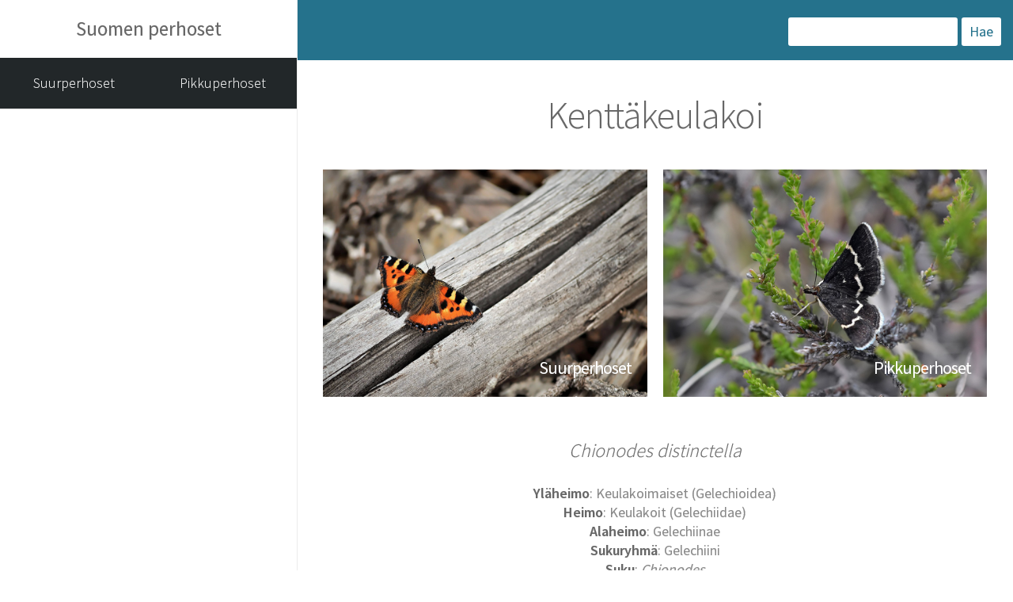

--- FILE ---
content_type: image/svg+xml
request_url: https://www.suomen-perhoset.fi/wp-content/themes/gwwp-sp/images/butterfly.svg
body_size: 1001
content:
<?xml version="1.0" encoding="utf-8"?>
<!-- Generator: Adobe Illustrator 26.0.3, SVG Export Plug-In . SVG Version: 6.00 Build 0)  -->
<svg version="1.1" id="Capa_1" xmlns="http://www.w3.org/2000/svg" xmlns:xlink="http://www.w3.org/1999/xlink" x="0px" y="0px"
	 viewBox="0 0 270 213.6" style="enable-background:new 0 0 270 213.6;" xml:space="preserve">
<g>
	<path d="M245.5,37.7L245.5,37.7c-1.5-4.7-9.1-7.7-17.2-8.5c-10-1-22.8,1.1-34,5.7c-8.5,3.5-16.3,7.9-24.4,14.2
		c-12.7,10-19.4,18-22.8,22.5c-2.7,3.6-3.3,7.7-5.8,9.6c-0.1-1,0.2-3.5-1.4-4.4c-0.5-0.3-1-0.6-1.6-0.9c0.6-2.5,3.8-14.7,8.9-21.7
		c6.2-8.5,13.1-13.3,14-13.9c1.1-0.7,2.3-0.7,3-1.2c0.6-0.4,1-1.9,0.6-2.1c-1.2-0.6-2.5,0.7-3.3,1.6c-0.9,0.9-9.8,7.1-15.3,15.1
		c-5.1,7.5-8.4,19.4-8.9,21.6c-1-0.5-1.8-0.9-2.3-0.9c-0.4,0-1.2,0.3-2,0.8c-0.7-2.6-3.9-14.3-8.9-21.6c-5.5-8-14.4-14-15.3-15
		c-0.8-0.9-2.1-2.3-3.3-1.6c-0.3,0.2,0.1,1.8,0.6,2.1c0.8,0.5,1.9,0.5,3,1.2c0.9,0.6,7.8,5.3,14,13.8c5,6.8,8.1,18.7,8.8,21.6
		c-0.7,0.4-1.3,0.8-1.9,1.1c-1.6,1-1.3,3.5-1.4,4.4c-2.3-1.2-4.1-6.5-7.4-11.5c-3.5-5.3-8.5-10.7-21.2-20.7
		C92,42.8,84.1,38.4,75.7,34.9c-11.1-4.6-24-6.7-34-5.7C33.6,30,25.9,33,24.5,37.7c-1.1,3.7,3.9,15,8.5,21.6
		c3.4,4.9,4.2,10.5,5.4,16.1c1.8,8,5.1,19.9,14.1,22.8C60.9,100.9,77,96,77,96s0.4,2.9-5.1,5.1c-5.7,2.3-8.7,5.8-12,12
		c-2.9,5.5-5.2,12.9-5.2,16.2c0,5.1,1.3,6.9,1.1,9.2c-0.2,2.9,0.8,5.8,2.8,8c2.2,2.5,1.4,4.6,2.4,7.3c0.9,2.5,4.4,4.4,4.4,4.4
		s-0.4,5.6,3.6,9.2c3.3,3,6.9,4.9,9.3,7.1c2.4,2.2,4.3,3.9,9.5,4.9c3,0.6,4.9,5.5,11.2,5.1c6.9-0.4,6.9-0.1,11.2-1.9
		c7.1-2.9,10.2-16.6,13.2-29.8c2.4-10.3,4.2-16.7,7.3-18.9c-0.9,6,0.4,16.1,0.4,16.1s-1,5.2-0.1,6c-0.4,2.7,0.4,6.3,0.9,6.2
		c0.2,2.2,1.3,6.1,2.9,6.1c1.6,0,2.7-3.9,2.9-6.1c0.5,0.1,1.3-3.5,0.9-6.2c0.9-0.9-0.1-6-0.1-6s1.2-9.4,0.4-16.2
		c2.8,1.4,5,8.7,7.3,19c3,13.2,6.2,26.9,13.2,29.8c4.4,1.8,4.4,0,11.2,0.4c6.3,0.4,8.2-5.6,11.2-6.2c5.3-1,7.1-2.7,9.5-4.9
		c2.4-2.1,6.1-4.1,9.3-7.1c4-3.7,3.6-9.2,3.6-9.2s3.6-2,4.4-4.4c1-2.7,0.1-4.9,2.3-7.3c2-2.2,3-5.1,2.8-8c-0.2-2.4,1.1-4.2,1.1-9.2
		c0-3.3-2.3-8.1-5.3-13.6c-3.3-6.2-6.3-9.7-11.9-12c-5.4-2.2-5.1-5.1-5.1-5.1s16.2,4.9,24.5,2.2c9-3,12.3-14.9,14.1-22.8
		c1.3-5.6,2-11.2,5.4-16.1C241.6,52.7,246.6,41.4,245.5,37.7z"/>
</g>
</svg>
